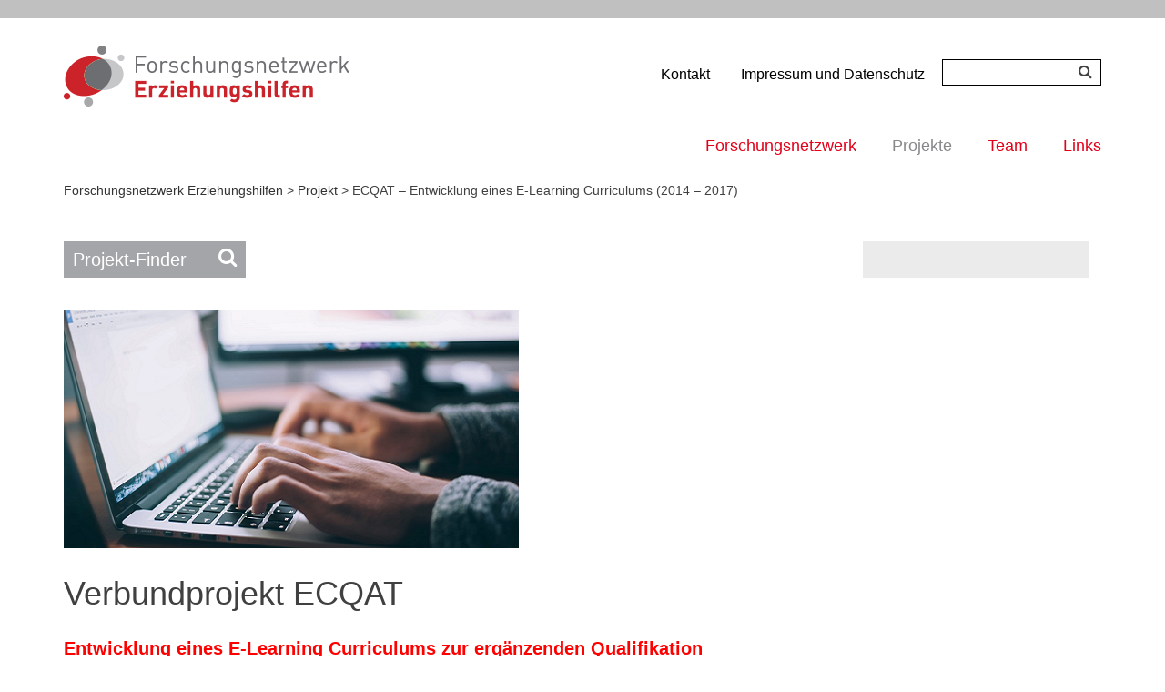

--- FILE ---
content_type: text/html; charset=UTF-8
request_url: https://forschungsnetzwerk-erziehungshilfen.de/projekt/verbundprojekt-ecqat-entwicklung-eines-e-learning-curriculums-zur-ergaenzenden-qualifikation/
body_size: 13097
content:
<!DOCTYPE html>
<html lang="de" id="html">
<head>
<meta charset="UTF-8">
<meta name="viewport" content="width=device-width, initial-scale=1">
<link rel="profile" href="http://gmpg.org/xfn/11">
<link rel="pingback" href="https://forschungsnetzwerk-erziehungshilfen.de/xmlrpc.php">
	<link rel="shortcut icon" href="https://forschungsnetzwerk-erziehungshilfen.de/wp-content/uploads/2016/04/cropped-logo_forschungsnetzwerk.png" />

<meta name='robots' content='index, follow, max-image-preview:large, max-snippet:-1, max-video-preview:-1' />

	<!-- This site is optimized with the Yoast SEO plugin v26.7 - https://yoast.com/wordpress/plugins/seo/ -->
	<title>ECQAT - Entwicklung eines E-Learning Curriculums (2014 - 2017)</title>
	<meta name="description" content="Entwicklung eines E-Learning Curriculums zur ergänzenden Qualifikation im Bereich der Prävention von sexuellem Missbrauch." />
	<link rel="canonical" href="https://forschungsnetzwerk-erziehungshilfen.de/projekt/verbundprojekt-ecqat-entwicklung-eines-e-learning-curriculums-zur-ergaenzenden-qualifikation/" />
	<meta property="og:locale" content="de_DE" />
	<meta property="og:type" content="article" />
	<meta property="og:title" content="ECQAT - Entwicklung eines E-Learning Curriculums (2014 - 2017)" />
	<meta property="og:description" content="Entwicklung eines E-Learning Curriculums zur ergänzenden Qualifikation im Bereich der Prävention von sexuellem Missbrauch." />
	<meta property="og:url" content="https://forschungsnetzwerk-erziehungshilfen.de/projekt/verbundprojekt-ecqat-entwicklung-eines-e-learning-curriculums-zur-ergaenzenden-qualifikation/" />
	<meta property="og:site_name" content="Forschungsnetzwerk Erziehungshilfen" />
	<meta property="article:modified_time" content="2022-04-25T14:49:14+00:00" />
	<meta property="og:image" content="https://forschungsnetzwerk-erziehungshilfen.de/wp-content/uploads/2020/08/ECQUAT_500px.png" />
	<meta property="og:image:width" content="500" />
	<meta property="og:image:height" content="262" />
	<meta property="og:image:type" content="image/png" />
	<meta name="twitter:card" content="summary_large_image" />
	<meta name="twitter:label1" content="Geschätzte Lesezeit" />
	<meta name="twitter:data1" content="3 Minuten" />
	<script type="application/ld+json" class="yoast-schema-graph">{"@context":"https://schema.org","@graph":[{"@type":"WebPage","@id":"https://forschungsnetzwerk-erziehungshilfen.de/projekt/verbundprojekt-ecqat-entwicklung-eines-e-learning-curriculums-zur-ergaenzenden-qualifikation/","url":"https://forschungsnetzwerk-erziehungshilfen.de/projekt/verbundprojekt-ecqat-entwicklung-eines-e-learning-curriculums-zur-ergaenzenden-qualifikation/","name":"ECQAT - Entwicklung eines E-Learning Curriculums (2014 - 2017)","isPartOf":{"@id":"https://forschungsnetzwerk-erziehungshilfen.de/#website"},"primaryImageOfPage":{"@id":"https://forschungsnetzwerk-erziehungshilfen.de/projekt/verbundprojekt-ecqat-entwicklung-eines-e-learning-curriculums-zur-ergaenzenden-qualifikation/#primaryimage"},"image":{"@id":"https://forschungsnetzwerk-erziehungshilfen.de/projekt/verbundprojekt-ecqat-entwicklung-eines-e-learning-curriculums-zur-ergaenzenden-qualifikation/#primaryimage"},"thumbnailUrl":"https://forschungsnetzwerk-erziehungshilfen.de/wp-content/uploads/2020/08/ECQUAT_500px.png","datePublished":"2016-04-08T13:44:17+00:00","dateModified":"2022-04-25T14:49:14+00:00","description":"Entwicklung eines E-Learning Curriculums zur ergänzenden Qualifikation im Bereich der Prävention von sexuellem Missbrauch.","breadcrumb":{"@id":"https://forschungsnetzwerk-erziehungshilfen.de/projekt/verbundprojekt-ecqat-entwicklung-eines-e-learning-curriculums-zur-ergaenzenden-qualifikation/#breadcrumb"},"inLanguage":"de","potentialAction":[{"@type":"ReadAction","target":["https://forschungsnetzwerk-erziehungshilfen.de/projekt/verbundprojekt-ecqat-entwicklung-eines-e-learning-curriculums-zur-ergaenzenden-qualifikation/"]}]},{"@type":"ImageObject","inLanguage":"de","@id":"https://forschungsnetzwerk-erziehungshilfen.de/projekt/verbundprojekt-ecqat-entwicklung-eines-e-learning-curriculums-zur-ergaenzenden-qualifikation/#primaryimage","url":"https://forschungsnetzwerk-erziehungshilfen.de/wp-content/uploads/2020/08/ECQUAT_500px.png","contentUrl":"https://forschungsnetzwerk-erziehungshilfen.de/wp-content/uploads/2020/08/ECQUAT_500px.png","width":500,"height":262},{"@type":"BreadcrumbList","@id":"https://forschungsnetzwerk-erziehungshilfen.de/projekt/verbundprojekt-ecqat-entwicklung-eines-e-learning-curriculums-zur-ergaenzenden-qualifikation/#breadcrumb","itemListElement":[{"@type":"ListItem","position":1,"name":"Startseite","item":"https://forschungsnetzwerk-erziehungshilfen.de/"},{"@type":"ListItem","position":2,"name":"Projekte","item":"https://forschungsnetzwerk-erziehungshilfen.de/projekt/"},{"@type":"ListItem","position":3,"name":"ECQAT &#8211; Entwicklung eines E-Learning Curriculums (2014 &#8211; 2017)"}]},{"@type":"WebSite","@id":"https://forschungsnetzwerk-erziehungshilfen.de/#website","url":"https://forschungsnetzwerk-erziehungshilfen.de/","name":"Forschungsnetzwerk Erziehungshilfen","description":"","potentialAction":[{"@type":"SearchAction","target":{"@type":"EntryPoint","urlTemplate":"https://forschungsnetzwerk-erziehungshilfen.de/?s={search_term_string}"},"query-input":{"@type":"PropertyValueSpecification","valueRequired":true,"valueName":"search_term_string"}}],"inLanguage":"de"}]}</script>
	<!-- / Yoast SEO plugin. -->


<link rel="alternate" type="application/rss+xml" title="Forschungsnetzwerk Erziehungshilfen &raquo; Feed" href="https://forschungsnetzwerk-erziehungshilfen.de/feed/" />
<link rel="alternate" type="application/rss+xml" title="Forschungsnetzwerk Erziehungshilfen &raquo; Kommentar-Feed" href="https://forschungsnetzwerk-erziehungshilfen.de/comments/feed/" />
<link rel="alternate" title="oEmbed (JSON)" type="application/json+oembed" href="https://forschungsnetzwerk-erziehungshilfen.de/wp-json/oembed/1.0/embed?url=https%3A%2F%2Fforschungsnetzwerk-erziehungshilfen.de%2Fprojekt%2Fverbundprojekt-ecqat-entwicklung-eines-e-learning-curriculums-zur-ergaenzenden-qualifikation%2F" />
<link rel="alternate" title="oEmbed (XML)" type="text/xml+oembed" href="https://forschungsnetzwerk-erziehungshilfen.de/wp-json/oembed/1.0/embed?url=https%3A%2F%2Fforschungsnetzwerk-erziehungshilfen.de%2Fprojekt%2Fverbundprojekt-ecqat-entwicklung-eines-e-learning-curriculums-zur-ergaenzenden-qualifikation%2F&#038;format=xml" />
<style id='wp-img-auto-sizes-contain-inline-css' type='text/css'>
img:is([sizes=auto i],[sizes^="auto," i]){contain-intrinsic-size:3000px 1500px}
/*# sourceURL=wp-img-auto-sizes-contain-inline-css */
</style>
<link rel='stylesheet' id='bs_bootstrap-css' href='https://forschungsnetzwerk-erziehungshilfen.de/wp-content/plugins/bootstrap-shortcodes/css/bootstrap.css?ver=6.9' type='text/css' media='all' />
<link rel='stylesheet' id='bs_shortcodes-css' href='https://forschungsnetzwerk-erziehungshilfen.de/wp-content/plugins/bootstrap-shortcodes/css/shortcodes.css?ver=6.9' type='text/css' media='all' />
<link rel='stylesheet' id='forschungsnetzwerk-bootstrap-css' href='https://forschungsnetzwerk-erziehungshilfen.de/wp-content/themes/forschungsnetzwerk/css/bootstrap/bootstrap.min.css?ver=1' type='text/css' media='all' />
<style id='wp-emoji-styles-inline-css' type='text/css'>

	img.wp-smiley, img.emoji {
		display: inline !important;
		border: none !important;
		box-shadow: none !important;
		height: 1em !important;
		width: 1em !important;
		margin: 0 0.07em !important;
		vertical-align: -0.1em !important;
		background: none !important;
		padding: 0 !important;
	}
/*# sourceURL=wp-emoji-styles-inline-css */
</style>
<link rel='stylesheet' id='wp-block-library-css' href='https://forschungsnetzwerk-erziehungshilfen.de/wp-includes/css/dist/block-library/style.min.css?ver=6.9' type='text/css' media='all' />
<style id='global-styles-inline-css' type='text/css'>
:root{--wp--preset--aspect-ratio--square: 1;--wp--preset--aspect-ratio--4-3: 4/3;--wp--preset--aspect-ratio--3-4: 3/4;--wp--preset--aspect-ratio--3-2: 3/2;--wp--preset--aspect-ratio--2-3: 2/3;--wp--preset--aspect-ratio--16-9: 16/9;--wp--preset--aspect-ratio--9-16: 9/16;--wp--preset--color--black: #000000;--wp--preset--color--cyan-bluish-gray: #abb8c3;--wp--preset--color--white: #ffffff;--wp--preset--color--pale-pink: #f78da7;--wp--preset--color--vivid-red: #cf2e2e;--wp--preset--color--luminous-vivid-orange: #ff6900;--wp--preset--color--luminous-vivid-amber: #fcb900;--wp--preset--color--light-green-cyan: #7bdcb5;--wp--preset--color--vivid-green-cyan: #00d084;--wp--preset--color--pale-cyan-blue: #8ed1fc;--wp--preset--color--vivid-cyan-blue: #0693e3;--wp--preset--color--vivid-purple: #9b51e0;--wp--preset--gradient--vivid-cyan-blue-to-vivid-purple: linear-gradient(135deg,rgb(6,147,227) 0%,rgb(155,81,224) 100%);--wp--preset--gradient--light-green-cyan-to-vivid-green-cyan: linear-gradient(135deg,rgb(122,220,180) 0%,rgb(0,208,130) 100%);--wp--preset--gradient--luminous-vivid-amber-to-luminous-vivid-orange: linear-gradient(135deg,rgb(252,185,0) 0%,rgb(255,105,0) 100%);--wp--preset--gradient--luminous-vivid-orange-to-vivid-red: linear-gradient(135deg,rgb(255,105,0) 0%,rgb(207,46,46) 100%);--wp--preset--gradient--very-light-gray-to-cyan-bluish-gray: linear-gradient(135deg,rgb(238,238,238) 0%,rgb(169,184,195) 100%);--wp--preset--gradient--cool-to-warm-spectrum: linear-gradient(135deg,rgb(74,234,220) 0%,rgb(151,120,209) 20%,rgb(207,42,186) 40%,rgb(238,44,130) 60%,rgb(251,105,98) 80%,rgb(254,248,76) 100%);--wp--preset--gradient--blush-light-purple: linear-gradient(135deg,rgb(255,206,236) 0%,rgb(152,150,240) 100%);--wp--preset--gradient--blush-bordeaux: linear-gradient(135deg,rgb(254,205,165) 0%,rgb(254,45,45) 50%,rgb(107,0,62) 100%);--wp--preset--gradient--luminous-dusk: linear-gradient(135deg,rgb(255,203,112) 0%,rgb(199,81,192) 50%,rgb(65,88,208) 100%);--wp--preset--gradient--pale-ocean: linear-gradient(135deg,rgb(255,245,203) 0%,rgb(182,227,212) 50%,rgb(51,167,181) 100%);--wp--preset--gradient--electric-grass: linear-gradient(135deg,rgb(202,248,128) 0%,rgb(113,206,126) 100%);--wp--preset--gradient--midnight: linear-gradient(135deg,rgb(2,3,129) 0%,rgb(40,116,252) 100%);--wp--preset--font-size--small: 13px;--wp--preset--font-size--medium: 20px;--wp--preset--font-size--large: 36px;--wp--preset--font-size--x-large: 42px;--wp--preset--spacing--20: 0.44rem;--wp--preset--spacing--30: 0.67rem;--wp--preset--spacing--40: 1rem;--wp--preset--spacing--50: 1.5rem;--wp--preset--spacing--60: 2.25rem;--wp--preset--spacing--70: 3.38rem;--wp--preset--spacing--80: 5.06rem;--wp--preset--shadow--natural: 6px 6px 9px rgba(0, 0, 0, 0.2);--wp--preset--shadow--deep: 12px 12px 50px rgba(0, 0, 0, 0.4);--wp--preset--shadow--sharp: 6px 6px 0px rgba(0, 0, 0, 0.2);--wp--preset--shadow--outlined: 6px 6px 0px -3px rgb(255, 255, 255), 6px 6px rgb(0, 0, 0);--wp--preset--shadow--crisp: 6px 6px 0px rgb(0, 0, 0);}:where(.is-layout-flex){gap: 0.5em;}:where(.is-layout-grid){gap: 0.5em;}body .is-layout-flex{display: flex;}.is-layout-flex{flex-wrap: wrap;align-items: center;}.is-layout-flex > :is(*, div){margin: 0;}body .is-layout-grid{display: grid;}.is-layout-grid > :is(*, div){margin: 0;}:where(.wp-block-columns.is-layout-flex){gap: 2em;}:where(.wp-block-columns.is-layout-grid){gap: 2em;}:where(.wp-block-post-template.is-layout-flex){gap: 1.25em;}:where(.wp-block-post-template.is-layout-grid){gap: 1.25em;}.has-black-color{color: var(--wp--preset--color--black) !important;}.has-cyan-bluish-gray-color{color: var(--wp--preset--color--cyan-bluish-gray) !important;}.has-white-color{color: var(--wp--preset--color--white) !important;}.has-pale-pink-color{color: var(--wp--preset--color--pale-pink) !important;}.has-vivid-red-color{color: var(--wp--preset--color--vivid-red) !important;}.has-luminous-vivid-orange-color{color: var(--wp--preset--color--luminous-vivid-orange) !important;}.has-luminous-vivid-amber-color{color: var(--wp--preset--color--luminous-vivid-amber) !important;}.has-light-green-cyan-color{color: var(--wp--preset--color--light-green-cyan) !important;}.has-vivid-green-cyan-color{color: var(--wp--preset--color--vivid-green-cyan) !important;}.has-pale-cyan-blue-color{color: var(--wp--preset--color--pale-cyan-blue) !important;}.has-vivid-cyan-blue-color{color: var(--wp--preset--color--vivid-cyan-blue) !important;}.has-vivid-purple-color{color: var(--wp--preset--color--vivid-purple) !important;}.has-black-background-color{background-color: var(--wp--preset--color--black) !important;}.has-cyan-bluish-gray-background-color{background-color: var(--wp--preset--color--cyan-bluish-gray) !important;}.has-white-background-color{background-color: var(--wp--preset--color--white) !important;}.has-pale-pink-background-color{background-color: var(--wp--preset--color--pale-pink) !important;}.has-vivid-red-background-color{background-color: var(--wp--preset--color--vivid-red) !important;}.has-luminous-vivid-orange-background-color{background-color: var(--wp--preset--color--luminous-vivid-orange) !important;}.has-luminous-vivid-amber-background-color{background-color: var(--wp--preset--color--luminous-vivid-amber) !important;}.has-light-green-cyan-background-color{background-color: var(--wp--preset--color--light-green-cyan) !important;}.has-vivid-green-cyan-background-color{background-color: var(--wp--preset--color--vivid-green-cyan) !important;}.has-pale-cyan-blue-background-color{background-color: var(--wp--preset--color--pale-cyan-blue) !important;}.has-vivid-cyan-blue-background-color{background-color: var(--wp--preset--color--vivid-cyan-blue) !important;}.has-vivid-purple-background-color{background-color: var(--wp--preset--color--vivid-purple) !important;}.has-black-border-color{border-color: var(--wp--preset--color--black) !important;}.has-cyan-bluish-gray-border-color{border-color: var(--wp--preset--color--cyan-bluish-gray) !important;}.has-white-border-color{border-color: var(--wp--preset--color--white) !important;}.has-pale-pink-border-color{border-color: var(--wp--preset--color--pale-pink) !important;}.has-vivid-red-border-color{border-color: var(--wp--preset--color--vivid-red) !important;}.has-luminous-vivid-orange-border-color{border-color: var(--wp--preset--color--luminous-vivid-orange) !important;}.has-luminous-vivid-amber-border-color{border-color: var(--wp--preset--color--luminous-vivid-amber) !important;}.has-light-green-cyan-border-color{border-color: var(--wp--preset--color--light-green-cyan) !important;}.has-vivid-green-cyan-border-color{border-color: var(--wp--preset--color--vivid-green-cyan) !important;}.has-pale-cyan-blue-border-color{border-color: var(--wp--preset--color--pale-cyan-blue) !important;}.has-vivid-cyan-blue-border-color{border-color: var(--wp--preset--color--vivid-cyan-blue) !important;}.has-vivid-purple-border-color{border-color: var(--wp--preset--color--vivid-purple) !important;}.has-vivid-cyan-blue-to-vivid-purple-gradient-background{background: var(--wp--preset--gradient--vivid-cyan-blue-to-vivid-purple) !important;}.has-light-green-cyan-to-vivid-green-cyan-gradient-background{background: var(--wp--preset--gradient--light-green-cyan-to-vivid-green-cyan) !important;}.has-luminous-vivid-amber-to-luminous-vivid-orange-gradient-background{background: var(--wp--preset--gradient--luminous-vivid-amber-to-luminous-vivid-orange) !important;}.has-luminous-vivid-orange-to-vivid-red-gradient-background{background: var(--wp--preset--gradient--luminous-vivid-orange-to-vivid-red) !important;}.has-very-light-gray-to-cyan-bluish-gray-gradient-background{background: var(--wp--preset--gradient--very-light-gray-to-cyan-bluish-gray) !important;}.has-cool-to-warm-spectrum-gradient-background{background: var(--wp--preset--gradient--cool-to-warm-spectrum) !important;}.has-blush-light-purple-gradient-background{background: var(--wp--preset--gradient--blush-light-purple) !important;}.has-blush-bordeaux-gradient-background{background: var(--wp--preset--gradient--blush-bordeaux) !important;}.has-luminous-dusk-gradient-background{background: var(--wp--preset--gradient--luminous-dusk) !important;}.has-pale-ocean-gradient-background{background: var(--wp--preset--gradient--pale-ocean) !important;}.has-electric-grass-gradient-background{background: var(--wp--preset--gradient--electric-grass) !important;}.has-midnight-gradient-background{background: var(--wp--preset--gradient--midnight) !important;}.has-small-font-size{font-size: var(--wp--preset--font-size--small) !important;}.has-medium-font-size{font-size: var(--wp--preset--font-size--medium) !important;}.has-large-font-size{font-size: var(--wp--preset--font-size--large) !important;}.has-x-large-font-size{font-size: var(--wp--preset--font-size--x-large) !important;}
/*# sourceURL=global-styles-inline-css */
</style>

<style id='classic-theme-styles-inline-css' type='text/css'>
/*! This file is auto-generated */
.wp-block-button__link{color:#fff;background-color:#32373c;border-radius:9999px;box-shadow:none;text-decoration:none;padding:calc(.667em + 2px) calc(1.333em + 2px);font-size:1.125em}.wp-block-file__button{background:#32373c;color:#fff;text-decoration:none}
/*# sourceURL=/wp-includes/css/classic-themes.min.css */
</style>
<link rel='stylesheet' id='contact-form-7-css' href='https://forschungsnetzwerk-erziehungshilfen.de/wp-content/plugins/contact-form-7/includes/css/styles.css?ver=6.1.4' type='text/css' media='all' />
<link rel='stylesheet' id='h5ap-public-css' href='https://forschungsnetzwerk-erziehungshilfen.de/wp-content/plugins/html5-audio-player/assets/css/style.css?ver=2.5.3' type='text/css' media='all' />
<link rel='stylesheet' id='forschungsnetzwerk-style-css' href='https://forschungsnetzwerk-erziehungshilfen.de/wp-content/themes/forschungsnetzwerk/style.css?ver=6.9' type='text/css' media='all' />
<link rel='stylesheet' id='forschungsnetzwerk-font-awesome-css' href='https://forschungsnetzwerk-erziehungshilfen.de/wp-content/themes/forschungsnetzwerk/fonts/font-awesome.min.css?ver=6.9' type='text/css' media='all' />
<link rel='stylesheet' id='arve-css' href='https://forschungsnetzwerk-erziehungshilfen.de/wp-content/plugins/advanced-responsive-video-embedder/build/main.css?ver=10.8.1' type='text/css' media='all' />
<script type="text/javascript" src="https://forschungsnetzwerk-erziehungshilfen.de/wp-includes/js/jquery/jquery.min.js?ver=3.7.1" id="jquery-core-js"></script>
<script type="text/javascript" src="https://forschungsnetzwerk-erziehungshilfen.de/wp-includes/js/jquery/jquery-migrate.min.js?ver=3.4.1" id="jquery-migrate-js"></script>
<script type="text/javascript" src="https://forschungsnetzwerk-erziehungshilfen.de/wp-content/plugins/bootstrap-shortcodes/js/bootstrap.js?ver=6.9" id="bs_bootstrap-js"></script>
<script type="text/javascript" src="https://forschungsnetzwerk-erziehungshilfen.de/wp-content/plugins/bootstrap-shortcodes/js/init.js?ver=6.9" id="bs_init-js"></script>
<script type="text/javascript" src="https://forschungsnetzwerk-erziehungshilfen.de/wp-content/themes/forschungsnetzwerk/js/main.js?ver=1" id="forschungsnetzwerk-main-js"></script>
<link rel="https://api.w.org/" href="https://forschungsnetzwerk-erziehungshilfen.de/wp-json/" /><link rel="EditURI" type="application/rsd+xml" title="RSD" href="https://forschungsnetzwerk-erziehungshilfen.de/xmlrpc.php?rsd" />

<link rel='shortlink' href='https://forschungsnetzwerk-erziehungshilfen.de/?p=161' />
        <style>
            .mejs-container:has(.plyr) {
                height: auto;
                background: transparent
            }

            .mejs-container:has(.plyr) .mejs-controls {
                display: none
            }

            .h5ap_all {
                --shadow-color: 197deg 32% 65%;
                border-radius: 6px;
                box-shadow: 0px 0px 9.6px hsl(var(--shadow-color)/.36), 0 1.7px 1.9px 0px hsl(var(--shadow-color)/.36), 0 4.3px 1.8px -1.7px hsl(var(--shadow-color)/.36), -0.1px 10.6px 11.9px -2.5px hsl(var(--shadow-color)/.36);
                margin: 16px auto;
            }

            .h5ap_single_button {
                height: 50px;
            }
        </style>
    		<style>
			span.h5ap_single_button {
				display: inline-flex;
				justify-content: center;
				align-items: center;
			}

			.h5ap_single_button span {
				line-height: 0;
			}

			span#h5ap_single_button span svg {
				cursor: pointer;
			}

			#skin_default .plyr__control,
			#skin_default .plyr__time {
				color: #4f5b5f			}

			#skin_default .plyr__control:hover {
				background: #1aafff;
				color: #f5f5f5			}

			#skin_default .plyr__controls {
				background: #f5f5f5			}

			#skin_default .plyr__controls__item input {
				color: #1aafff			}

			.plyr {
				--plyr-color-main: #4f5b5f			}

			/* Custom Css */
					</style>
<!-- This site is embedding videos using the Videojs HTML5 Player plugin v1.1.13 - http://wphowto.net/videojs-html5-player-for-wordpress-757 --><style type="text/css">.heading{width:10sec;}</style><link rel="icon" href="https://forschungsnetzwerk-erziehungshilfen.de/wp-content/uploads/2016/04/cropped-logo_forschungsnetzwerk-32x32.png" sizes="32x32" />
<link rel="icon" href="https://forschungsnetzwerk-erziehungshilfen.de/wp-content/uploads/2016/04/cropped-logo_forschungsnetzwerk-192x192.png" sizes="192x192" />
<link rel="apple-touch-icon" href="https://forschungsnetzwerk-erziehungshilfen.de/wp-content/uploads/2016/04/cropped-logo_forschungsnetzwerk-180x180.png" />
<meta name="msapplication-TileImage" content="https://forschungsnetzwerk-erziehungshilfen.de/wp-content/uploads/2016/04/cropped-logo_forschungsnetzwerk-270x270.png" />
</head>

<body class="wp-singular projekt-template-default single single-projekt postid-161 wp-theme-forschungsnetzwerk metaslider-plugin">
<div id="page" class="site">
	<a class="skip-link screen-reader-text" href="#main">Zum Inhalt springen</a>

	<header id="masthead" class="site-header" role="banner">
		<div class="header-wrap">
			<div class="top-border">
				<div class="container">
					<div class="row">
						
	<div id="sidebar-header" class="top-widgets widget-area" role="complementary">
		<div class="container">
				<div class="header-widgets-area">
									</div>
		</div>	
	</div>						<div class="col-xs-12">
							<div class="btn-menu"></div>
						</div>
					</div>
				</div>
			</div>
			<div id="mobile-menu">
				<div class="container">
					<ul>
						<li id="menu-item-136" class="menu-item menu-item-type-post_type menu-item-object-page menu-item-home menu-item-has-children menu-item-136"><a href="https://forschungsnetzwerk-erziehungshilfen.de/">Forschungsnetzwerk</a>
<ul class="sub-menu">
	<li id="menu-item-173" class="menu-item menu-item-type-post_type menu-item-object-page menu-item-173"><a href="https://forschungsnetzwerk-erziehungshilfen.de/homepage/wir-ueber-uns/">Wir über uns</a></li>
	<li id="menu-item-172" class="menu-item menu-item-type-post_type menu-item-object-page menu-item-172"><a href="https://forschungsnetzwerk-erziehungshilfen.de/homepage/institut-sop/">Institut SOP</a></li>
	<li id="menu-item-171" class="menu-item menu-item-type-post_type menu-item-object-page menu-item-171"><a href="https://forschungsnetzwerk-erziehungshilfen.de/homepage/erziehungshilfen/">Erziehungshilfen</a></li>
	<li id="menu-item-170" class="menu-item menu-item-type-post_type menu-item-object-page menu-item-170"><a href="https://forschungsnetzwerk-erziehungshilfen.de/homepage/ethik-standards/">Ethikstandards</a></li>
</ul>
</li>
<li id="menu-item-50" class="menu-item menu-item-type-post_type menu-item-object-page menu-item-50 current-menu-item"><a href="https://forschungsnetzwerk-erziehungshilfen.de/projekte/">Projekte</a></li>
<li id="menu-item-51" class="menu-item menu-item-type-post_type menu-item-object-page menu-item-51"><a href="https://forschungsnetzwerk-erziehungshilfen.de/team/">Team</a></li>
<li id="menu-item-48" class="menu-item menu-item-type-post_type menu-item-object-page menu-item-48"><a href="https://forschungsnetzwerk-erziehungshilfen.de/links/">Links</a></li>
																	<li id="searchform-mobile"> 
										<form method="get" id="searchform-mobile" action="https://forschungsnetzwerk-erziehungshilfen.de/">
											<p class="screen-reader-text">Suchbegriff eingeben</p>
											<input type="text" name="s" id="s" placeholder="Suche.." />
										</form> 
									</li>
																				</ul>
				</div>
			</div> <!-- #mobile-menu -->
            <div class="container">
                <div class="row header-area-top">
					<div class="col-md-6 col-xs-12 logo-container">
			        						<a href="https://forschungsnetzwerk-erziehungshilfen.de/" title="Forschungsnetzwerk Erziehungshilfen"><img class="site-logo" src="https://forschungsnetzwerk-erziehungshilfen.de/wp-content/uploads/2016/04/logo_forschungsnetzwerk.png" alt="Forschungsnetzwerk Erziehungshilfen" /></a>
			        					</div>
					<div class="col-md-6 header-widgets text-right">
						<div id="top-nav" class="top-nav">
								<div class="menu-top-menue-container"><ul id="menu-top-menue" class="menu"><li id="menu-item-54" class="menu-item menu-item-type-post_type menu-item-object-page menu-item-54"><a href="https://forschungsnetzwerk-erziehungshilfen.de/kontakt/">Kontakt</a></li>
<li id="menu-item-53" class="menu-item menu-item-type-post_type menu-item-object-page menu-item-53"><a href="https://forschungsnetzwerk-erziehungshilfen.de/impressum-und-datenschutz/">Impressum und Datenschutz</a></li>
</ul></div>						</div><!-- #site-navigation -->
						<div class="search-form">
							<form method="get" id="searchform" action="https://forschungsnetzwerk-erziehungshilfen.de/">
								<p class="screen-reader-text">Suchbegriff eingeben</p>
								<input type="text" value="" name="s" id="s" />
								<i class="fa fa-search"></i>
							</form>	
						</div>
					</div>
				</div>
				<div class="row header-area-bottom">
					<div class="col-md-12 text-right">
						<nav id="main-nav" class="main-nav" role="navigation">
								<div class="menu-hauptmenue-container"><ul id="menu-hauptmenue" class="menu"><li class="menu-item menu-item-type-post_type menu-item-object-page menu-item-home menu-item-has-children menu-item-136"><a href="https://forschungsnetzwerk-erziehungshilfen.de/">Forschungsnetzwerk</a>
<ul class="sub-menu">
	<li class="menu-item menu-item-type-post_type menu-item-object-page menu-item-173"><a href="https://forschungsnetzwerk-erziehungshilfen.de/homepage/wir-ueber-uns/">Wir über uns</a></li>
	<li class="menu-item menu-item-type-post_type menu-item-object-page menu-item-172"><a href="https://forschungsnetzwerk-erziehungshilfen.de/homepage/institut-sop/">Institut SOP</a></li>
	<li class="menu-item menu-item-type-post_type menu-item-object-page menu-item-171"><a href="https://forschungsnetzwerk-erziehungshilfen.de/homepage/erziehungshilfen/">Erziehungshilfen</a></li>
	<li class="menu-item menu-item-type-post_type menu-item-object-page menu-item-170"><a href="https://forschungsnetzwerk-erziehungshilfen.de/homepage/ethik-standards/">Ethikstandards</a></li>
</ul>
</li>
<li class="menu-item menu-item-type-post_type menu-item-object-page menu-item-50 current-menu-item"><a href="https://forschungsnetzwerk-erziehungshilfen.de/projekte/">Projekte</a></li>
<li class="menu-item menu-item-type-post_type menu-item-object-page menu-item-51"><a href="https://forschungsnetzwerk-erziehungshilfen.de/team/">Team</a></li>
<li class="menu-item menu-item-type-post_type menu-item-object-page menu-item-48"><a href="https://forschungsnetzwerk-erziehungshilfen.de/links/">Links</a></li>
</ul></div>						</nav><!-- #site-navigation -->
					</div>
				</div>
			</div>
		</div>
	</header><!-- #masthead -->

	<div class="container">
		<div class="row">
			<nav class="breadcrumb"><a href="https://forschungsnetzwerk-erziehungshilfen.de">Forschungsnetzwerk Erziehungshilfen</a> &gt; <a href="https://forschungsnetzwerk-erziehungshilfen.de/projekt/">Projekt</a> &gt; <span class="current-page">ECQAT &#8211; Entwicklung eines E-Learning Curriculums (2014 &#8211; 2017)</span></nav>		</div>
	</div>

	
	<div id="content" class="site-content">
		<div class="container content-wrapper">
			<div class="row">	
	<div id="primary" class="content-area col-md-9">
		<main id="main" class="site-main" role="main">

			<div class="projektfinder-wrapper">
				<span>Projekt-Finder<i class="fa fa-search"></i></span>
				<div class="projektfinder">
					<ul>
													
						<li><a href="https://forschungsnetzwerk-erziehungshilfen.de/projekt/jh-neu-gestalten-2024-2028/" title="GLUGA (2024-2028)">GLUGA (2024-2028)</a></li>
													
						<li><a href="https://forschungsnetzwerk-erziehungshilfen.de/projekt/medikamente-in-der-kinder-und-jugendhilfe-mediju/" title="Medikamente in der Kinder- und Jugendhilfe (MEDIJU)">Medikamente in der Kinder- und Jugendhilfe (MEDIJU)</a></li>
													
						<li><a href="https://forschungsnetzwerk-erziehungshilfen.de/projekt/schutztransfer/" title="SchutzTransfer (2023-2026)">SchutzTransfer (2023-2026)</a></li>
													
						<li><a href="https://forschungsnetzwerk-erziehungshilfen.de/projekt/inklusion-jetzt-2020-2024/" title="inklusion jetzt! (2020-2024)">inklusion jetzt! (2020-2024)</a></li>
													
						<li><a href="https://forschungsnetzwerk-erziehungshilfen.de/projekt/beratungsforum-jugend-staerken-bruecken-in-die-eigenstaendigkeit-2023-2027/" title="Beratungsforum JUGEND STÄRKEN: Brücken in die Eigenständigkeit (2023-2027)">Beratungsforum JUGEND STÄRKEN: Brücken in die Eigenständigkeit (2023-2027)</a></li>
													
						<li><a href="https://forschungsnetzwerk-erziehungshilfen.de/projekt/care-leaver-statistics-2021-2030/" title="Care Leaver Statistics (2021-2030)">Care Leaver Statistics (2021-2030)</a></li>
													
						<li><a href="https://forschungsnetzwerk-erziehungshilfen.de/projekt/jadigital-2021-2024/" title="JAdigital (2021-2024)">JAdigital (2021-2024)</a></li>
													
						<li><a href="https://forschungsnetzwerk-erziehungshilfen.de/projekt/pons-2021-2022/" title="PONS (2021-2022)">PONS (2021-2022)</a></li>
													
						<li><a href="https://forschungsnetzwerk-erziehungshilfen.de/projekt/fokusja-2021-2024/" title="FokusJA (2021-2024)">FokusJA (2021-2024)</a></li>
													
						<li><a href="https://forschungsnetzwerk-erziehungshilfen.de/projekt/study-care-2021-2023/" title="Study Care (2021 &#8211; 2023)">Study Care (2021 &#8211; 2023)</a></li>
													
						<li><a href="https://forschungsnetzwerk-erziehungshilfen.de/projekt/familie-auf-zeit/" title="Familie auf Zeit (2021-2024)">Familie auf Zeit (2021-2024)</a></li>
													
						<li><a href="https://forschungsnetzwerk-erziehungshilfen.de/projekt/junge-menschen-in-niedersachsen-juni/" title="JuNi (2021-2023)">JuNi (2021-2023)</a></li>
													
						<li><a href="https://forschungsnetzwerk-erziehungshilfen.de/projekt/essenspraktiken-jugendlicher-in-stationaeren-erziehungshilfen-2018-2021/" title="Essenspraktiken Jugendlicher in stationären Erziehungshilfen (2018-2021)">Essenspraktiken Jugendlicher in stationären Erziehungshilfen (2018-2021)</a></li>
													
						<li><a href="https://forschungsnetzwerk-erziehungshilfen.de/projekt/heimathafen-careleaverinnen-einen-ankerpunkt-bieten/" title="Heimathafen (2020 &#8211; 2023)">Heimathafen (2020 &#8211; 2023)</a></li>
													
						<li><a href="https://forschungsnetzwerk-erziehungshilfen.de/projekt/fachstelle-leaving-care-in-der-kommune/" title="Fachstelle: Leaving Care in der Kommune (2020-2022)">Fachstelle: Leaving Care in der Kommune (2020-2022)</a></li>
													
						<li><a href="https://forschungsnetzwerk-erziehungshilfen.de/projekt/forum-transfer/" title="Forum Transfer (2020)">Forum Transfer (2020)</a></li>
													
						<li><a href="https://forschungsnetzwerk-erziehungshilfen.de/projekt/digipaed-digitalisierung-in-heimen-und-internaten/" title="DigiPäd (2019 &#8211; 2022)">DigiPäd (2019 &#8211; 2022)</a></li>
													
						<li><a href="https://forschungsnetzwerk-erziehungshilfen.de/projekt/carehope-care-leaver-an-hochschulen/" title="CareHoPe (2018 &#8211; 2021)">CareHoPe (2018 &#8211; 2021)</a></li>
													
						<li><a href="https://forschungsnetzwerk-erziehungshilfen.de/projekt/care-leaving-statistics/" title="Care Leaving Statistics (2017 &#8211; 2019)">Care Leaving Statistics (2017 &#8211; 2019)</a></li>
													
						<li><a href="https://forschungsnetzwerk-erziehungshilfen.de/projekt/fostercare/" title="FOSTERCare (2018 &#8211; 2020)">FOSTERCare (2018 &#8211; 2020)</a></li>
													
						<li><a href="https://forschungsnetzwerk-erziehungshilfen.de/projekt/trans-fair/" title="Trans-Fair (2017 &#8211; 2019)">Trans-Fair (2017 &#8211; 2019)</a></li>
													
						<li><a href="https://forschungsnetzwerk-erziehungshilfen.de/projekt/shelter-2016-2019/" title="SHELTER (2016 – 2019)">SHELTER (2016 – 2019)</a></li>
													
						<li><a href="https://forschungsnetzwerk-erziehungshilfen.de/projekt/gut-begleitet-ins-erwachsenenleben/" title="Gut begleitet ins Erwachsenenleben (2016 &#8211; 2019)">Gut begleitet ins Erwachsenenleben (2016 &#8211; 2019)</a></li>
													
						<li><a href="https://forschungsnetzwerk-erziehungshilfen.de/projekt/kategorisierungsarbeit-in-hilfen-fuer-kinder-und-jugendliche/" title="Kategorisierungsarbeit in Hilfen für Kinder und Jugendliche (2016 &#8211; 2019)">Kategorisierungsarbeit in Hilfen für Kinder und Jugendliche (2016 &#8211; 2019)</a></li>
													
						<li><a href="https://forschungsnetzwerk-erziehungshilfen.de/projekt/careleaver-kompetenznetz/" title="Careleaver Kompetenznetz (2015 &#8211; 2018)">Careleaver Kompetenznetz (2015 &#8211; 2018)</a></li>
													
						<li><a href="https://forschungsnetzwerk-erziehungshilfen.de/projekt/careho-care-leaver-an-hochschulen-in-niedersachsen/" title="CareHo (2014 &#8211; 2016)">CareHo (2014 &#8211; 2016)</a></li>
													
						<li><a href="https://forschungsnetzwerk-erziehungshilfen.de/projekt/abeona-care-leaver-im-uebergang-in-ausbildung-und-arbeit/" title="Abeona (2014 &#8211; 2016)">Abeona (2014 &#8211; 2016)</a></li>
													
						<li><a href="https://forschungsnetzwerk-erziehungshilfen.de/projekt/rechte-im-uebergang-begleitung-und-beteiligung-von-care-leavern/" title="Rechte im Übergang (2014 &#8211; 2016)">Rechte im Übergang (2014 &#8211; 2016)</a></li>
													
						<li><a href="https://forschungsnetzwerk-erziehungshilfen.de/projekt/higher-education-without-family-support/" title="Higher Education without Family Support (2012 &#8211; 2014)">Higher Education without Family Support (2012 &#8211; 2014)</a></li>
													
						<li><a href="https://forschungsnetzwerk-erziehungshilfen.de/projekt/nach-der-stationaeren-erziehungshilfe-care-leaver-in-deutschland/" title="Nach der stationären Erziehungshilfe (2012 &#8211; 2014)">Nach der stationären Erziehungshilfe (2012 &#8211; 2014)</a></li>
													
						<li><a href="https://forschungsnetzwerk-erziehungshilfen.de/projekt/verbundprojekt-ecqat-entwicklung-eines-e-learning-curriculums-zur-ergaenzenden-qualifikation/" title="ECQAT &#8211; Entwicklung eines E-Learning Curriculums (2014 &#8211; 2017)">ECQAT &#8211; Entwicklung eines E-Learning Curriculums (2014 &#8211; 2017)</a></li>
													
						<li><a href="https://forschungsnetzwerk-erziehungshilfen.de/projekt/learning-as-intervention/" title="Learning as Intervention (2015 &#8211; 2018)">Learning as Intervention (2015 &#8211; 2018)</a></li>
													
						<li><a href="https://forschungsnetzwerk-erziehungshilfen.de/projekt/hilfeplanung-in-den-hilfen-zu-erziehung/" title="Hilfeplanung in den Hilfen zur Erziehung (2015 &#8211; 2017)">Hilfeplanung in den Hilfen zur Erziehung (2015 &#8211; 2017)</a></li>
													
						<li><a href="https://forschungsnetzwerk-erziehungshilfen.de/projekt/ich-bin-sicher/" title="„Ich bin sicher!“ (2013 &#8211; 2016)">„Ich bin sicher!“ (2013 &#8211; 2016)</a></li>
													
						<li><a href="https://forschungsnetzwerk-erziehungshilfen.de/projekt/pflegekinder-und-pflegefamilien-mit-migrationshintergrund/" title="Pflegekinder und Pflegefamilien mit Migrationshintergrund (2013 &#8211; 2015)">Pflegekinder und Pflegefamilien mit Migrationshintergrund (2013 &#8211; 2015)</a></li>
											</ul>
				</div>
			</div> <!-- /.projektfinder-wrapper -->

			<div class="projekt-wrapper">
				<div class="projekt-item-single">
											<div class="avatar">
							<img width="500" height="262" src="https://forschungsnetzwerk-erziehungshilfen.de/wp-content/uploads/2020/08/ECQUAT_500px.png" class="attachment-forschungsnetzwerk-projekte-thumb size-forschungsnetzwerk-projekte-thumb wp-post-image" alt="" decoding="async" fetchpriority="high" srcset="https://forschungsnetzwerk-erziehungshilfen.de/wp-content/uploads/2020/08/ECQUAT_500px.png 500w, https://forschungsnetzwerk-erziehungshilfen.de/wp-content/uploads/2020/08/ECQUAT_500px-300x157.png 300w, https://forschungsnetzwerk-erziehungshilfen.de/wp-content/uploads/2020/08/ECQUAT_500px-230x121.png 230w" sizes="(max-width: 500px) 100vw, 500px" />						</div>
									</div><!-- /.team-item -->

				<div class="projekt-content">
											<h1>Verbundprojekt ECQAT</h1>
<h4><span style="color: #ff0000;"><strong>Entwicklung eines E-Learning Curriculums zur ergänzenden Qualifikation</strong></span></h4>
<p><strong>Projektlaufzeit:</strong> 2014 &#8211; 2017</p>
<h4><strong>Projektbeschreibung</strong></h4>
<p>Nach dem Bekanntwerden massiver Fälle von sexuellem Missbrauch in Institutionen im Jahr 2010 war es eine wichtige Erkenntnis, dass es einen erheblichen Fort- und Weiterbildungsbedarfs im Bereich Prävention von sexuellem Missbrauch gibt. Dies wurde auch von den Betroffenen am Runden Tisch betont.</p>
<p>Nach dem erfolgreichen Abschluss des vom BMBF-geförderten Forschungsprojektes zur Entwicklung eines E-Learning-Kurses „Prävention von sexuellem Kindesmissbrauch“ für pädagogische und medizinisch-therapeutische Berufe im Jahr 2014 wurde der Bedarf und der Wunsch zu einer weiteren inhaltlichen Vertiefung sowohl vom Runden Tisch, aber auch von Vertreter:innen der Bundesärztekammer und der Kultusministerkonferenz sowie von den Teilnehmenden des Online-Kurs geäußert.</p>
<p>Aus diesem Grund arbeiten das Universitätsklinikum Ulm, die Universität Bielefeld, die Universität Hildesheim sowie die Hochschule Landshut an der Entwicklung des vertiefenden E-Learning Kurses „ECQAT &#8211; Entwicklung eines E-Learning Curriculums zur ergänzenden Qualifikation“, ebenfalls vom BMBF gefördert. Dieser Kurs besteht aus den Elementen „Traumatherapie“, „Traumapädagogik“, „Gefährdungsanalyse und Schutzkonzepte in Institutionen“ sowie einen Querschnittskurs für Leitungskräfte von Institutionen.</p>
<p>Die Hochschule Landshut und die Universität Hildesheim sind dabei verantwortlich für den Kurs „Gefährdungsanalyse und Schutzkonzepte in Institutionen“, der sich mit Institutionen als Ort potentieller Gefahren, aber auch als Ort des Schutzes befasst. Dieser Kurs richtet sich vornehmlich an Personengruppen, die direkt für Bildung, Erziehung, Behandlung und/ oder Pflege von Kindern, Jugendlichen und jungen Volljährigen verantwortlich sind. Der Kurs besteht aus verschiedenen Modulen zu den Themen</p>
<ul>
<li>„Schutzkonzepte &#8211; was ist das?“</li>
<li>„Organisationale Prozesse und Akteure“</li>
<li>„Gefährdungsanalysen als zentrales Element von Schutzkonzepten“</li>
<li>„Prävention, Intervention und Aufarbeitung“</li>
</ul>
<p>Diese Module sind wiederum in Lerneinheiten unterteilt, in denen die Teilnehmenden des Online-Kurses Grundlagen- und Rechtstexte finden, sich durch Videoclips mit Good-Practice-Beispielen auseinandersetzen und in Übungen zu Reflexionen und Perspektivübernahmen angeregt werden.</p>
<p><strong>Der Kurs „Schutzkonzepte und Gefährdungsanalysen“ befindet sich derzeit in der steten Weiterentwicklung. Sollten Sie Interesse haben als Testperson am Projekt ECQAT teilzunehmen, können Sie sich <a href="https://leitung.elearning-kinderschutz.de/local/interesteds/interesteds.php">hier</a> in eine Interessentenliste eintragen.</strong></p>
<h4><strong>Team</strong></h4>
<p>Das Team bestehend aus Herrn <a href="https://forschungsnetzwerk-erziehungshilfen.de/teammitglied/prof-dr-wolfgang-schroeer/">Prof. Dr. Wolfgang Schröer </a>(Universität Hildesheim), Frau Prof. Dr. Mechthild Wolff (Hochschule Landshut), Veronika Winter (Hochschule Landshut), Claudia Harder, Carolin Oppermann und <a href="https://forschungsnetzwerk-erziehungshilfen.de/teammitglied/tanja-rusack/" target="_blank" rel="noopener noreferrer">Dr. Tanja Rusack</a> (Universität Hildesheim), freut sich, Sie auf unserer <a href="https://schutzkonzepte.elearning-kinderschutz.de/">weiterführenden Homepage</a> begrüßen zu dürfen!</p>
<h4><strong>Gefördert durch</strong></h4>
<p><a href="https://www.bmbf.de/bmbf/de/home/home_node.html" target="_blank" rel="noopener"><img decoding="async" class="size-medium wp-image-1865 alignnone" src="https://forschungsnetzwerk-erziehungshilfen.de/wp-content/uploads/2019/04/bmbf_Logo-weiss-300x149.png" alt="" width="300" height="149" srcset="https://forschungsnetzwerk-erziehungshilfen.de/wp-content/uploads/2019/04/bmbf_Logo-weiss-300x149.png 300w, https://forschungsnetzwerk-erziehungshilfen.de/wp-content/uploads/2019/04/bmbf_Logo-weiss-1024x510.png 1024w, https://forschungsnetzwerk-erziehungshilfen.de/wp-content/uploads/2019/04/bmbf_Logo-weiss-768x382.png 768w, https://forschungsnetzwerk-erziehungshilfen.de/wp-content/uploads/2019/04/bmbf_Logo-weiss-1536x764.png 1536w, https://forschungsnetzwerk-erziehungshilfen.de/wp-content/uploads/2019/04/bmbf_Logo-weiss-830x413.png 830w, https://forschungsnetzwerk-erziehungshilfen.de/wp-content/uploads/2019/04/bmbf_Logo-weiss-550x274.png 550w, https://forschungsnetzwerk-erziehungshilfen.de/wp-content/uploads/2019/04/bmbf_Logo-weiss-230x114.png 230w, https://forschungsnetzwerk-erziehungshilfen.de/wp-content/uploads/2019/04/bmbf_Logo-weiss.png 1736w" sizes="(max-width: 300px) 100vw, 300px" /></a></p>
									</div>
			</div><!-- /.team-wrapper -->
		</main><!-- #main -->
	</div><!-- #primary -->


<aside id="secondary" class="widget-area col-md-3" role="complementary">
	<section id="forschungsnetzwerk_termine-2" class="widget forschungsnetzwerk_termine_widget"></aside><!-- #secondary -->
			</div>
		</div>
	</div><!-- #content -->

			
	<div id="sidebar-footer" class="footer-widgets widget-area" role="complementary">
		<div class="container">
							<div class="sidebar-column col-sm-4">
					<aside id="text-2" class="widget widget_text">			<div class="textwidget"><p>Stiftung Universität Hildesheim<br />
Institut für Sozial- und Organisationspädagogik<br />
Universitätsplatz 1<br />
31141 Hildesheim<br />
Fon: +49 5121 883-11728</p>
</div>
		</aside>				</div>
				
							<div class="sidebar-column col-sm-4">
					<aside id="nav_menu-2" class="widget widget_nav_menu"><div class="menu-footer-menue-1-container"><ul id="menu-footer-menue-1" class="menu"><li id="menu-item-397" class="menu-item menu-item-type-post_type menu-item-object-page menu-item-home menu-item-397"><a href="https://forschungsnetzwerk-erziehungshilfen.de/">Forschungsnetzwerk</a></li>
<li id="menu-item-58" class="menu-item menu-item-type-post_type menu-item-object-page menu-item-58"><a href="https://forschungsnetzwerk-erziehungshilfen.de/team/">Team</a></li>
<li id="menu-item-57" class="menu-item menu-item-type-post_type menu-item-object-page menu-item-57"><a href="https://forschungsnetzwerk-erziehungshilfen.de/projekte/">Projekte</a></li>
<li id="menu-item-973" class="menu-item menu-item-type-post_type menu-item-object-page menu-item-973"><a href="https://forschungsnetzwerk-erziehungshilfen.de/links/">Links</a></li>
</ul></div></aside>				</div>
				
							<div class="sidebar-column col-sm-4">
					<aside id="nav_menu-3" class="widget widget_nav_menu"><div class="menu-footer-menue-2-container"><ul id="menu-footer-menue-2" class="menu"><li id="menu-item-46" class="menu-item menu-item-type-post_type menu-item-object-page menu-item-46"><a href="https://forschungsnetzwerk-erziehungshilfen.de/impressum-und-datenschutz/">Impressum und Datenschutz</a></li>
<li id="menu-item-47" class="menu-item menu-item-type-post_type menu-item-object-page menu-item-47"><a href="https://forschungsnetzwerk-erziehungshilfen.de/kontakt/">Kontakt</a></li>
</ul></div></aside>				</div>
				
		</div>	
	</div>		
</div><!-- #page -->

<script type="speculationrules">
{"prefetch":[{"source":"document","where":{"and":[{"href_matches":"/*"},{"not":{"href_matches":["/wp-*.php","/wp-admin/*","/wp-content/uploads/*","/wp-content/*","/wp-content/plugins/*","/wp-content/themes/forschungsnetzwerk/*","/*\\?(.+)"]}},{"not":{"selector_matches":"a[rel~=\"nofollow\"]"}},{"not":{"selector_matches":".no-prefetch, .no-prefetch a"}}]},"eagerness":"conservative"}]}
</script>
        <script>
            function isOldIOSDevice() {
                const userAgent = navigator.userAgent || navigator.vendor || window.opera;

                // Check if it's an iOS device
                const isIOS = /iPad|iPhone|iPod/.test(userAgent) && !window.MSStream;

                if (!isIOS) return false;

                // Extract iOS version from userAgent
                const match = userAgent.match(/OS (\d+)_/);
                if (match && match.length > 1) {
                    const majorVersion = parseInt(match[1], 10);

                    // Example: Consider iOS 12 and below as old
                    return majorVersion <= 12;
                }

                // If version not found, assume not old
                return false;
            }
            if (isOldIOSDevice()) {
                document.addEventListener('DOMContentLoaded', function() {
                    setTimeout(() => {
                        document.querySelectorAll('audio:not(.plyr audio)').forEach(function(audio, index) {
                            audio.setAttribute('controls', '')
                        });
                    }, 3000);
                });
            }
            // ios old devices
        </script>
		<svg width="0" height="0" class="h5ap_svg_hidden" style="display: none;">
			<symbol xmlns="http://www.w3.org/2000/svg" viewBox="0 0 511.997 511.997" id="exchange">
				<path d="M467.938 87.164L387.063 5.652c-7.438-7.495-19.531-7.54-27.02-.108s-7.54 19.525-.108 27.014l67.471 68.006-67.42 67.42c-7.464 7.457-7.464 19.557 0 27.014 3.732 3.732 8.616 5.598 13.507 5.598s9.781-1.866 13.513-5.591l80.876-80.876c7.443-7.44 7.463-19.495.056-26.965z"></path>
				<path d="M455.005 81.509H56.995c-10.552 0-19.104 8.552-19.104 19.104v147.741c0 10.552 8.552 19.104 19.104 19.104s19.104-8.552 19.104-19.104V119.718h378.905c10.552 0 19.104-8.552 19.104-19.104.001-10.552-8.551-19.105-19.103-19.105zM83.964 411.431l67.42-67.413c7.457-7.457 7.464-19.55 0-27.014-7.463-7.464-19.563-7.464-27.02 0l-80.876 80.869c-7.444 7.438-7.47 19.493-.057 26.963l80.876 81.512a19.064 19.064 0 0013.564 5.649c4.865 0 9.731-1.847 13.456-5.54 7.489-7.432 7.54-19.525.108-27.02l-67.471-68.006z"></path>
				<path d="M454.368 238.166c-10.552 0-19.104 8.552-19.104 19.104v135.005H56.995c-10.552 0-19.104 8.552-19.104 19.104s8.552 19.104 19.104 19.104h397.38c10.552 0 19.104-8.552 19.098-19.104V257.271c-.001-10.552-8.553-19.105-19.105-19.105z"></path>
			</symbol>
		</svg>
		<svg width="0" height="0" class="h5ap_svg_hidden" style="display: none;">
			<symbol xmlns="http://www.w3.org/2000/svg" viewBox="0 0 477.88 477.88" id="shuffle">
				<path d="M472.897 124.269a.892.892 0 01-.03-.031l-.017.017-68.267-68.267c-6.78-6.548-17.584-6.36-24.132.42-6.388 6.614-6.388 17.099 0 23.713l39.151 39.151h-95.334c-65.948.075-119.391 53.518-119.467 119.467-.056 47.105-38.228 85.277-85.333 85.333h-102.4C7.641 324.072 0 331.713 0 341.139s7.641 17.067 17.067 17.067h102.4c65.948-.075 119.391-53.518 119.467-119.467.056-47.105 38.228-85.277 85.333-85.333h95.334l-39.134 39.134c-6.78 6.548-6.968 17.353-.419 24.132 6.548 6.78 17.353 6.968 24.132.419.142-.137.282-.277.419-.419l68.267-68.267c6.674-6.657 6.687-17.463.031-24.136z"></path>
				<path d="M472.897 329.069l-.03-.03-.017.017-68.267-68.267c-6.78-6.548-17.584-6.36-24.132.42-6.388 6.614-6.388 17.099 0 23.712l39.151 39.151h-95.334a85.209 85.209 0 01-56.9-21.726c-7.081-6.222-17.864-5.525-24.086 1.555-6.14 6.988-5.553 17.605 1.319 23.874a119.28 119.28 0 0079.667 30.43h95.334l-39.134 39.134c-6.78 6.548-6.968 17.352-.42 24.132 6.548 6.78 17.352 6.968 24.132.42.142-.138.282-.277.42-.42l68.267-68.267c6.673-6.656 6.686-17.462.03-24.135zM199.134 149.702a119.28 119.28 0 00-79.667-30.43h-102.4C7.641 119.272 0 126.913 0 136.339s7.641 17.067 17.067 17.067h102.4a85.209 85.209 0 0156.9 21.726c7.081 6.222 17.864 5.525 24.086-1.555 6.14-6.989 5.553-17.606-1.319-23.875z"></path>
			</symbol>
		</svg>
		<script>
			const single_player = document.querySelectorAll(".h5ap_single_button");
			single_player.forEach(item => {
				const audio = item.querySelector("audio");
				audio.volume = 0.6;
				item.querySelector('.play').addEventListener("click", function() {
					single_player.forEach(player => {
						player.querySelector("audio")?.pause();
					})
					setTimeout(() => {
						audio.currentTime = 0;
						audio.play();
					}, 0);

				});

				item.querySelector('.pause').style.display = 'none';
				item.querySelector('.pause').addEventListener("click", function() {
					audio.pause();
				});

				audio.addEventListener("ended", () => {
					item.querySelector(".play").style.display = 'inline-block';
					item.querySelector(".pause").style.display = 'none';
				});

				audio.addEventListener("pause", () => {
					item.querySelector(".play").style.display = 'inline-block';
					item.querySelector(".pause").style.display = 'none';
				});
				audio.addEventListener("play", () => {
					item.querySelector(".play").style.display = 'none';
					item.querySelector(".pause").style.display = 'inline-block';
				});

			})
		</script>
	<script type="text/javascript" src="https://forschungsnetzwerk-erziehungshilfen.de/wp-includes/js/dist/hooks.min.js?ver=dd5603f07f9220ed27f1" id="wp-hooks-js"></script>
<script type="text/javascript" src="https://forschungsnetzwerk-erziehungshilfen.de/wp-includes/js/dist/i18n.min.js?ver=c26c3dc7bed366793375" id="wp-i18n-js"></script>
<script type="text/javascript" id="wp-i18n-js-after">
/* <![CDATA[ */
wp.i18n.setLocaleData( { 'text direction\u0004ltr': [ 'ltr' ] } );
//# sourceURL=wp-i18n-js-after
/* ]]> */
</script>
<script type="text/javascript" src="https://forschungsnetzwerk-erziehungshilfen.de/wp-content/plugins/contact-form-7/includes/swv/js/index.js?ver=6.1.4" id="swv-js"></script>
<script type="text/javascript" id="contact-form-7-js-translations">
/* <![CDATA[ */
( function( domain, translations ) {
	var localeData = translations.locale_data[ domain ] || translations.locale_data.messages;
	localeData[""].domain = domain;
	wp.i18n.setLocaleData( localeData, domain );
} )( "contact-form-7", {"translation-revision-date":"2025-10-26 03:28:49+0000","generator":"GlotPress\/4.0.3","domain":"messages","locale_data":{"messages":{"":{"domain":"messages","plural-forms":"nplurals=2; plural=n != 1;","lang":"de"},"This contact form is placed in the wrong place.":["Dieses Kontaktformular wurde an der falschen Stelle platziert."],"Error:":["Fehler:"]}},"comment":{"reference":"includes\/js\/index.js"}} );
//# sourceURL=contact-form-7-js-translations
/* ]]> */
</script>
<script type="text/javascript" id="contact-form-7-js-before">
/* <![CDATA[ */
var wpcf7 = {
    "api": {
        "root": "https:\/\/forschungsnetzwerk-erziehungshilfen.de\/wp-json\/",
        "namespace": "contact-form-7\/v1"
    }
};
//# sourceURL=contact-form-7-js-before
/* ]]> */
</script>
<script type="text/javascript" src="https://forschungsnetzwerk-erziehungshilfen.de/wp-content/plugins/contact-form-7/includes/js/index.js?ver=6.1.4" id="contact-form-7-js"></script>
<script type="text/javascript" src="https://forschungsnetzwerk-erziehungshilfen.de/wp-content/themes/forschungsnetzwerk/js/skip-link-focus-fix.js?ver=20151215" id="forschungsnetzwerk-skip-link-focus-fix-js"></script>
<script id="wp-emoji-settings" type="application/json">
{"baseUrl":"https://s.w.org/images/core/emoji/17.0.2/72x72/","ext":".png","svgUrl":"https://s.w.org/images/core/emoji/17.0.2/svg/","svgExt":".svg","source":{"concatemoji":"https://forschungsnetzwerk-erziehungshilfen.de/wp-includes/js/wp-emoji-release.min.js?ver=6.9"}}
</script>
<script type="module">
/* <![CDATA[ */
/*! This file is auto-generated */
const a=JSON.parse(document.getElementById("wp-emoji-settings").textContent),o=(window._wpemojiSettings=a,"wpEmojiSettingsSupports"),s=["flag","emoji"];function i(e){try{var t={supportTests:e,timestamp:(new Date).valueOf()};sessionStorage.setItem(o,JSON.stringify(t))}catch(e){}}function c(e,t,n){e.clearRect(0,0,e.canvas.width,e.canvas.height),e.fillText(t,0,0);t=new Uint32Array(e.getImageData(0,0,e.canvas.width,e.canvas.height).data);e.clearRect(0,0,e.canvas.width,e.canvas.height),e.fillText(n,0,0);const a=new Uint32Array(e.getImageData(0,0,e.canvas.width,e.canvas.height).data);return t.every((e,t)=>e===a[t])}function p(e,t){e.clearRect(0,0,e.canvas.width,e.canvas.height),e.fillText(t,0,0);var n=e.getImageData(16,16,1,1);for(let e=0;e<n.data.length;e++)if(0!==n.data[e])return!1;return!0}function u(e,t,n,a){switch(t){case"flag":return n(e,"\ud83c\udff3\ufe0f\u200d\u26a7\ufe0f","\ud83c\udff3\ufe0f\u200b\u26a7\ufe0f")?!1:!n(e,"\ud83c\udde8\ud83c\uddf6","\ud83c\udde8\u200b\ud83c\uddf6")&&!n(e,"\ud83c\udff4\udb40\udc67\udb40\udc62\udb40\udc65\udb40\udc6e\udb40\udc67\udb40\udc7f","\ud83c\udff4\u200b\udb40\udc67\u200b\udb40\udc62\u200b\udb40\udc65\u200b\udb40\udc6e\u200b\udb40\udc67\u200b\udb40\udc7f");case"emoji":return!a(e,"\ud83e\u1fac8")}return!1}function f(e,t,n,a){let r;const o=(r="undefined"!=typeof WorkerGlobalScope&&self instanceof WorkerGlobalScope?new OffscreenCanvas(300,150):document.createElement("canvas")).getContext("2d",{willReadFrequently:!0}),s=(o.textBaseline="top",o.font="600 32px Arial",{});return e.forEach(e=>{s[e]=t(o,e,n,a)}),s}function r(e){var t=document.createElement("script");t.src=e,t.defer=!0,document.head.appendChild(t)}a.supports={everything:!0,everythingExceptFlag:!0},new Promise(t=>{let n=function(){try{var e=JSON.parse(sessionStorage.getItem(o));if("object"==typeof e&&"number"==typeof e.timestamp&&(new Date).valueOf()<e.timestamp+604800&&"object"==typeof e.supportTests)return e.supportTests}catch(e){}return null}();if(!n){if("undefined"!=typeof Worker&&"undefined"!=typeof OffscreenCanvas&&"undefined"!=typeof URL&&URL.createObjectURL&&"undefined"!=typeof Blob)try{var e="postMessage("+f.toString()+"("+[JSON.stringify(s),u.toString(),c.toString(),p.toString()].join(",")+"));",a=new Blob([e],{type:"text/javascript"});const r=new Worker(URL.createObjectURL(a),{name:"wpTestEmojiSupports"});return void(r.onmessage=e=>{i(n=e.data),r.terminate(),t(n)})}catch(e){}i(n=f(s,u,c,p))}t(n)}).then(e=>{for(const n in e)a.supports[n]=e[n],a.supports.everything=a.supports.everything&&a.supports[n],"flag"!==n&&(a.supports.everythingExceptFlag=a.supports.everythingExceptFlag&&a.supports[n]);var t;a.supports.everythingExceptFlag=a.supports.everythingExceptFlag&&!a.supports.flag,a.supports.everything||((t=a.source||{}).concatemoji?r(t.concatemoji):t.wpemoji&&t.twemoji&&(r(t.twemoji),r(t.wpemoji)))});
//# sourceURL=https://forschungsnetzwerk-erziehungshilfen.de/wp-includes/js/wp-emoji-loader.min.js
/* ]]> */
</script>

</body>
</html>


--- FILE ---
content_type: text/css
request_url: https://forschungsnetzwerk-erziehungshilfen.de/wp-content/themes/forschungsnetzwerk/style.css?ver=6.9
body_size: 6450
content:
/*
Theme Name: forschungsnetzwerk
Theme URI: 
Description: Custom Theme für Forschungsnetzwerk-Erziehungshilfen
Author: 
Author URI: 
Version: 1.0.0
License: GNU General Public License v2 or later
License URI: http://www.gnu.org/licenses/gpl-2.0.html
Text Domain: forschungsnetzwerk

This theme, like WordPress, is licensed under the GPL.
Use it to make something cool, have fun, and share what you've learned with others.

forschungsnetzwerk is based on Underscores http://underscores.me/, (C) 2012-2015 Automattic, Inc.
Underscores is distributed under the terms of the GNU GPL v2 or later.

Normalizing styles have been helped along thanks to the fine work of
Nicolas Gallagher and Jonathan Neal http://necolas.github.com/normalize.css/
*/

/*--------------------------------------------------------------
>>> TABLE OF CONTENTS:
----------------------------------------------------------------
# Normalize
# Typography
# Elements
# Forms
# Navigation
	## Links
	## Menus
# Accessibility
# Alignments
# Clearings
# Widgets
# Content
	## Posts and pages
	## Asides
	## Comments
# Infinite scroll
# Media
	## Captions
	## Galleries
# Main Styles – Bernward Medien
--------------------------------------------------------------*/

/*--------------------------------------------------------------
# Normalize
--------------------------------------------------------------*/
html {
	font-family: sans-serif;
	-webkit-text-size-adjust: 100%;
	-ms-text-size-adjust: 100%;
}

body {
	margin: 0;
}

article,
aside,
details,
figcaption,
figure,
footer,
header,
main,
menu,
nav,
section,
summary {
	display: block;
}

audio,
canvas,
progress,
video {
	display: inline-block;
	vertical-align: baseline;
}

audio:not([controls]) {
	display: none;
	height: 0;
}

[hidden],
template {
	display: none;
}

a {
	background-color: transparent;
}

a:active,
a:hover {
	outline: 0;
}

abbr[title] {
	border-bottom: 1px dotted;
}

b,
strong {
	font-weight: bold;
}

dfn {
	font-style: italic;
}

h1 {
	font-size: 2em;
	margin: 0.67em 0;
}

mark {
	background: #ff0;
	color: #000;
}

small {
	font-size: 80%;
}

sub,
sup {
	font-size: 75%;
	line-height: 0;
	position: relative;
	vertical-align: baseline;
}

sup {
	top: -0.5em;
}

sub {
	bottom: -0.25em;
}

img {
	border: 0;
}

svg:not(:root) {
	overflow: hidden;
}

figure {
	margin: 1em 40px;
}

hr {
	box-sizing: content-box;
	height: 0;
}

pre {
	overflow: auto;
}

code,
kbd,
pre,
samp {
	font-family: monospace, monospace;
	font-size: 1em;
}

button,
input,
optgroup,
select,
textarea {
	color: inherit;
	font: inherit;
	margin: 0;
}

button {
	overflow: visible;
}

button,
select {
	text-transform: none;
}

button,
html input[type="button"],
input[type="reset"],
input[type="submit"] {
	-webkit-appearance: button;
	cursor: pointer;
}

button[disabled],
html input[disabled] {
	cursor: default;
}

button::-moz-focus-inner,
input::-moz-focus-inner {
	border: 0;
	padding: 0;
}

input {
	line-height: normal;
}

input[type="checkbox"],
input[type="radio"] {
	box-sizing: border-box;
	padding: 0;
}

input[type="number"]::-webkit-inner-spin-button,
input[type="number"]::-webkit-outer-spin-button {
	height: auto;
}

input[type="search"]::-webkit-search-cancel-button,
input[type="search"]::-webkit-search-decoration {
	-webkit-appearance: none;
}

fieldset {
	border: 1px solid #c0c0c0;
	margin: 0 2px;
	padding: 0.35em 0.625em 0.75em;
}

legend {
	border: 0;
	padding: 0;
}

textarea {
	overflow: auto;
}

optgroup {
	font-weight: bold;
}

table {
	border-collapse: collapse;
	border-spacing: 0;
}

td,
th {
	padding: 0;
}

/*--------------------------------------------------------------
# Typography
--------------------------------------------------------------*/
body,
button,
input,
select,
textarea {
	color: #404040;
	font-family: sans-serif;
	font-size: 16px;
	font-size: 14px;
	line-height: 1.5;
}

h1,
h2,
h3,
h4,
h5,
h6 {
	clear: both;
}

dfn,
cite,
em,
i {
	font-style: italic;
}

blockquote {
	margin: 0 1.5em;
}

address {
	margin: 0 0 1.5em;
}

pre {
	background: #eee;
	font-family: "Courier 10 Pitch", Courier, monospace;
	font-size: 15px;
	font-size: 0.9375rem;
	line-height: 1.6;
	margin-bottom: 1.6em;
	max-width: 100%;
	overflow: auto;
	padding: 1.6em;
}

code,
kbd,
tt,
var {
	font-family: Monaco, Consolas, "Andale Mono", "DejaVu Sans Mono", monospace;
	font-size: 15px;
	font-size: 0.9375rem;
}

abbr,
acronym {
	border-bottom: 1px dotted #666;
	cursor: help;
}

mark,
ins {
	background: #fff9c0;
	text-decoration: none;
}

big {
	font-size: 125%;
}

/*--------------------------------------------------------------
# Elements
--------------------------------------------------------------*/
html {
	box-sizing: border-box;
}

*,
*:before,
*:after {
	/* Inherit box-sizing to make it easier to change the property for components that leverage other behavior; see http://css-tricks.com/inheriting-box-sizing-probably-slightly-better-best-practice/ */
	box-sizing: inherit;
}

body {
	background: #fff; /* Fallback for when there is no custom background color defined. */
}

blockquote:before,
blockquote:after,
q:before,
q:after {
	content: "";
}

blockquote,
q {
	quotes: "" "";
}

hr {
	background-color: #ccc;
	border: 0;
	height: 1px;
	margin-bottom: 1.5em;
}

ul,
ol {
	margin: 0 0 1.5em 0;
}

ul {
	list-style: disc;
}

ol {
	list-style: decimal;
}

li > ul,
li > ol {
	margin-bottom: 0;
	margin-left: 1.5em;
}

dt {
	font-weight: bold;
}

dd {
	margin: 0 1.5em 1.5em;
}

img {
	height: auto; /* Make sure images are scaled correctly. */
	max-width: 100%; /* Adhere to container width. */
}

table {
	margin: 0 0 1.5em;
	width: 100%;
}

/*--------------------------------------------------------------
# Forms
--------------------------------------------------------------*/
button,
input[type="button"],
input[type="reset"],
input[type="submit"] {
	border: 1px solid;
	border-color: #ccc #ccc #bbb;
	border-radius: 3px;
	background: #e6e6e6;
	box-shadow: inset 0 1px 0 rgba(255, 255, 255, 0.5), inset 0 15px 17px rgba(255, 255, 255, 0.5), inset 0 -5px 12px rgba(0, 0, 0, 0.05);
	color: rgba(0, 0, 0, 0.8);
	font-size: 12px;
	font-size: 0.75rem;
	line-height: 1;
	padding: 0.6em 1em 0.4em;
	text-shadow: 0 1px 0 rgba(255, 255, 255, 0.8);
}

button:hover,
input[type="button"]:hover,
input[type="reset"]:hover,
input[type="submit"]:hover {
	border-color: #ccc #bbb #aaa;
	box-shadow: inset 0 1px 0 rgba(255, 255, 255, 0.8), inset 0 15px 17px rgba(255, 255, 255, 0.8), inset 0 -5px 12px rgba(0, 0, 0, 0.02);
}

button:focus,
input[type="button"]:focus,
input[type="reset"]:focus,
input[type="submit"]:focus,
button:active,
input[type="button"]:active,
input[type="reset"]:active,
input[type="submit"]:active {
	border-color: #aaa #bbb #bbb;
	box-shadow: inset 0 -1px 0 rgba(255, 255, 255, 0.5), inset 0 2px 5px rgba(0, 0, 0, 0.15);
}

input[type="text"],
input[type="email"],
input[type="url"],
input[type="password"],
input[type="search"],
input[type="number"],
input[type="tel"],
input[type="range"],
input[type="date"],
input[type="month"],
input[type="week"],
input[type="time"],
input[type="datetime"],
input[type="datetime-local"],
input[type="color"],
textarea {
	color: #666;
	border: 1px solid #ccc;
	border-radius: 3px;
}

select {
	border: 1px solid #ccc;
}

input[type="text"]:focus,
input[type="email"]:focus,
input[type="url"]:focus,
input[type="password"]:focus,
input[type="search"]:focus,
input[type="number"]:focus,
input[type="tel"]:focus,
input[type="range"]:focus,
input[type="date"]:focus,
input[type="month"]:focus,
input[type="week"]:focus,
input[type="time"]:focus,
input[type="datetime"]:focus,
input[type="datetime-local"]:focus,
input[type="color"]:focus,
textarea:focus {
	color: #111;
}

input[type="text"],
input[type="email"],
input[type="url"],
input[type="password"],
input[type="search"],
input[type="number"],
input[type="tel"],
input[type="range"],
input[type="date"],
input[type="month"],
input[type="week"],
input[type="time"],
input[type="datetime"],
input[type="datetime-local"],
input[type="color"] {
	padding: 8px;
}

textarea {
	padding: 8px;
	width: 100%;
}

/*--------------------------------------------------------------
# Navigation
--------------------------------------------------------------*/
/*--------------------------------------------------------------
## Links
--------------------------------------------------------------*/
a {
	color: royalblue;
}

a:visited {
	color: purple;
}

a:hover,
a:focus,
a:active {
	color: midnightblue;
}

a:focus {
	outline: thin dotted;
}

a:hover,
a:active {
	outline: 0;
}

/*--------------------------------------------------------------
## Menus
--------------------------------------------------------------
.main-navigation {
	clear: both;
	display: block;
	float: left;
	width: 100%;
}

.main-navigation ul {
	display: none;
	list-style: none;
	margin: 0;
	padding-left: 0;
}

.main-navigation li {
	float: left;
	position: relative;
}

.main-navigation a {
	display: block;
	text-decoration: none;
}

.main-navigation ul ul {
	box-shadow: 0 3px 3px rgba(0, 0, 0, 0.2);
	float: left;
	position: absolute;
	top: 1.5em;
	left: -999em;
	z-index: 99999;
}

.main-navigation ul ul ul {
	left: -999em;
	top: 0;
}

.main-navigation ul ul a {
	width: 200px;
}

.main-navigation ul ul li {

}

.main-navigation li:hover > a,
.main-navigation li.focus > a {
}

.main-navigation ul ul :hover > a,
.main-navigation ul ul .focus > a {
}

.main-navigation ul ul a:hover,
.main-navigation ul ul a.focus {
}

.main-navigation ul li:hover > ul,
.main-navigation ul li.focus > ul {
	left: auto;
}

.main-navigation ul ul li:hover > ul,
.main-navigation ul ul li.focus > ul {
	left: 100%;
}

.main-navigation .current_page_item > a,
.main-navigation .current-menu-item > a,
.main-navigation .current_page_ancestor > a,
.main-navigation .current-menu-ancestor > a {
}
*/

/* Small menu. 
.menu-toggle,
.main-navigation.toggled ul {
	display: block;
}

@media screen and (min-width: 37.5em) {
	.menu-toggle {
		display: none;
	}
	.main-navigation ul {
		display: block;
	}
}

.site-main .comment-navigation,
.site-main .posts-navigation,
.site-main .post-navigation {
	margin: 0 0 1.5em;
	overflow: hidden;
}

.comment-navigation .nav-previous,
.posts-navigation .nav-previous,
.post-navigation .nav-previous {
	float: left;
	width: 50%;
}

.comment-navigation .nav-next,
.posts-navigation .nav-next,
.post-navigation .nav-next {
	float: right;
	text-align: right;
	width: 50%;
}
*/

/*--------------------------------------------------------------
# Accessibility
--------------------------------------------------------------*/
/* Text meant only for screen readers. */
.screen-reader-text {
	clip: rect(1px, 1px, 1px, 1px);
	position: absolute !important;
	height: 1px;
	width: 1px;
	overflow: hidden;
}

.screen-reader-text:focus {
	background-color: #f1f1f1;
	border-radius: 3px;
	box-shadow: 0 0 2px 2px rgba(0, 0, 0, 0.6);
	clip: auto !important;
	color: #21759b;
	display: block;
	font-size: 14px;
	font-size: 0.875rem;
	font-weight: bold;
	height: auto;
	left: 5px;
	line-height: normal;
	padding: 15px 23px 14px;
	text-decoration: none;
	top: 5px;
	width: auto;
	z-index: 100000; /* Above WP toolbar. */
}

/* Do not show the outline on the skip link target. */
#content[tabindex="-1"]:focus {
	outline: 0;
}

/*--------------------------------------------------------------
# Alignments
--------------------------------------------------------------*/
.alignleft {
	display: inline;
	float: left;
	margin-right: 1.5em;
}

.alignright {
	display: inline;
	float: right;
	margin-left: 1.5em;
}

.aligncenter {
	clear: both;
	display: block;
	margin-left: auto;
	margin-right: auto;
}

/*--------------------------------------------------------------
# Clearings
--------------------------------------------------------------*/
.clear:before,
.clear:after,
.entry-content:before,
.entry-content:after,
.comment-content:before,
.comment-content:after,
.site-header:before,
.site-header:after,
.site-content:before,
.site-content:after,
.site-footer:before,
.site-footer:after {
	content: "";
	display: table;
	table-layout: fixed;
}

.clear:after,
.entry-content:after,
.comment-content:after,
.site-header:after,
.site-content:after,
.site-footer:after {
	clear: both;
}

/*--------------------------------------------------------------
# Widgets
--------------------------------------------------------------*/
.widget {
	margin: 0 0 1.5em;
}

/* Make sure select elements fit in widgets. */
.widget select {
	max-width: 100%;
}

/*--------------------------------------------------------------
# Content
--------------------------------------------------------------*/
/*--------------------------------------------------------------
## Posts and pages
--------------------------------------------------------------*/
.sticky {
	display: block;
}

.hentry {
	margin: 0 0 1.5em;
}

.byline,
.updated:not(.published) {
	display: none;
}

.single .byline,
.group-blog .byline {
	display: inline;
}

.page-content,
/*.entry-content,*/
.entry-summary {
	margin: 1.5em 0 0;
}

.page-links {
	clear: both;
	margin: 0 0 1.5em;
}

/*--------------------------------------------------------------
## Asides
--------------------------------------------------------------*/
.blog .format-aside .entry-title,
.archive .format-aside .entry-title {
	display: none;
}

/*--------------------------------------------------------------
## Comments
--------------------------------------------------------------*/
.comment-content a {
	word-wrap: break-word;
}

.bypostauthor {
	display: block;
}

/*--------------------------------------------------------------
# Infinite scroll
--------------------------------------------------------------*/
/* Globally hidden elements when Infinite Scroll is supported and in use. */
.infinite-scroll .posts-navigation, /* Older / Newer Posts Navigation (always hidden) */
.infinite-scroll.neverending .site-footer {
	/* Theme Footer (when set to scrolling) */
	display: none;
}

/* When Infinite Scroll has reached its end we need to re-display elements that were hidden (via .neverending) before. */
.infinity-end.neverending .site-footer {
	display: block;
}

/*--------------------------------------------------------------
# Media
--------------------------------------------------------------*/
.page-content .wp-smiley,
.entry-content .wp-smiley,
.comment-content .wp-smiley {
	border: none;
	margin-bottom: 0;
	margin-top: 0;
	padding: 0;
}

/* Make sure embeds and iframes fit their containers. */
embed,
iframe,
object {
	max-width: 100%;
}

/*--------------------------------------------------------------
## Captions
--------------------------------------------------------------*/
.wp-caption {
	margin-bottom: 1.5em;
	max-width: 100%;
}

.wp-caption img[class*="wp-image-"] {
	display: block;
	margin-left: auto;
	margin-right: auto;
}

.wp-caption .wp-caption-text {
	margin: 0.8075em 0;
}

.wp-caption-text {
	text-align: center;
}

/*--------------------------------------------------------------
## Galleries
--------------------------------------------------------------*/
.gallery {
	margin-bottom: 1.5em;
}

.gallery-item {
	display: inline-block;
	text-align: center;
	vertical-align: top;
	width: 100%;
}

.gallery-columns-2 .gallery-item {
	max-width: 50%;
}

.gallery-columns-3 .gallery-item {
	max-width: 33.33%;
}

.gallery-columns-4 .gallery-item {
	max-width: 25%;
}

.gallery-columns-5 .gallery-item {
	max-width: 20%;
}

.gallery-columns-6 .gallery-item {
	max-width: 16.66%;
}

.gallery-columns-7 .gallery-item {
	max-width: 14.28%;
}

.gallery-columns-8 .gallery-item {
	max-width: 12.5%;
}

.gallery-columns-9 .gallery-item {
	max-width: 11.11%;
}

.gallery-caption {
	display: block;
}

/*--------------------------------------------------------------
# Main Styles – Bernward Medien
--------------------------------------------------------------*/

/* Generelle Styles */

body {
	font-family: Arial, sans-serif !important;
	font-size: 16px !important;
}

.h1,
.h2,
.h3,
h1,
h2,
h3 {
	margin-bottom: 15px;
}

h1,
h2,
h3,
h4,
h5,
h6 {
	margin-top: 30px;
}

h1.entry-title,
h1.page-title,
.page-header {
	margin-top: 0 !important;
}

h1 {
	font-size: 36px;
}

h2 {
	font-size: 30px;
}

h3 {
	font-size: 25px;
}

h4 {
	font-size: 20px;
}

h5 {
	font-size: 18px;
}

h6 {
	font-size: 16px;
}

.entry-title {
	margin-bottom: 20px;
}

a {
	-webkit-transition: all 0.3s;
	-moz-transition: all 0.3s;
	transition: all 0.3s;
}

.breadcrumb a {
	color: #333333;
}

.breadcrumb a:hover {
	color: #e2001a;
}

#primary a,
#secondary a {
	color: #e2001a;
}

a:hover {
	text-decoration: none !important;
}

a.moretag {
	display: block;
}

input[type="search"] {
	border-radius: 0;
	font-weight: 500;
	height: 40px;
	padding: 5px 10px;
}

input[type="button"],
input[type="submit"] {
	font-size: 14px;
	height: 40px;
	margin-right: 15px;
	padding: 5px 10px;
	vertical-align: top;
	width: 120px;
}

/* Header Bereich */

.top-border {
	background-color: #c0c0c0;
	height: 20px;
}

.header-widgets-area .widget_polylang {
	text-align: right;
}

.header-widgets-area .widget_polylang li {
	padding: 0;
}

.lang-item a {
	background-color: #797979;
	color: #fff;
	display: block;
	padding: 7px 10px;
}

.btn-menu {
	color: #ffffff;
	cursor: pointer;
	font-family: FontAwesome;
	font-size: 40px;
	height: 35px;
	line-height: 1;
	position: absolute;
	right: 15px;
	width: 37px;
}

.btn-menu::before {
	content: "\f0c9";
}

/* Menüs */

.header-wrap ul {
	list-style: none;
	margin: 0;
	padding: 0;
}

.header-wrap ul li {
	display: inline-block;
	padding: 0 17.5px;
}

.header-area-top {
	padding: 30px 0;
}

.header-area-top .site-title {
	font-size: 25px;
	margin: 0 0 10px;
}

.header-area-top .site-description {
	font-size: 20px;
	margin: 0;
}

.header-widgets {
	padding-top: 15px;
}

.header-widgets div {
	display: inline-block;
}

.header-widgets .top-nav {
	vertical-align: bottom;
}

.header-widgets .top-nav li {
	padding: 0 15px;
}

.header-widgets .top-nav li a {
	color: #000000;
	text-decoration: none;
}

.header-widgets .top-nav li a:hover {
	color: #e2001a;
}

.header-widgets .search-form {
	position: relative;
}

.header-widgets .search-form input {
	border: 1px solid #000000;
	border-radius: 0;
	padding: 3px 30px 3px 5px;
	width: 175px;
}

.header-widgets .search-form i {
	position: absolute;
	right: 10px;
	top: 6px;
}

#main-nav ul li a {
	color: #e2001a;
	font-size: 18px;
}

#main-nav ul li:last-child {
	padding-right: 0;
}

/*.menu-item-has-children::after {
	content: "\f107";
	font-family: "Fontawesome";
	color: #e2001a;
	font-size: 15px;
}*/

#main-nav ul li a:hover {
	color: #87888a;
	text-decoration: none;
}

#main-nav .current-menu-item > a {
	color: #87888a;
}

#main-nav .sub-menu {
	background-color: #ffffff;
	border: 1px solid #ccc;
	position: absolute;
	text-align: left;
	width: 180px;
	z-index: 99999;
}

#main-nav ul ul {
	left: -999em;
	opacity: 0;
	top: 100%;
	-webkit-transition: all 0.3s ease-in-out;
	-moz-transition: all 0.3s ease-in-out;
	-ms-transition: all 0.3s ease-in-out;
	-o-transition: all 0.3s ease-in-out;
	transition: all 0.3s ease-in-out;
	visibility: hidden;
}

#main-nav ul ul li {
	border-bottom: 1px solid #ccc;
	display: block;
	padding: 5px 10px;
	position: relative;
	width: 100%;
}

#main-nav ul ul li:last-child {
	border-bottom: none;
}

#main-nav .submenu li a {
	color: #ffffff;
	width: 100%;
}

#main-nav ul ul li a {
	display: block;
	width: 100%;
}

#main-nav ul ul ul {
	float: left;
	left: 100%;
	top: 0;
}

#main-nav li:hover > ul {
	left: auto;
	opacity: 1;
	/*padding-top: 10px;*/
	visibility: visible;
}

#main-nav li:hover > ul ul {
	left: 100%;
	padding-top: 0;
}

/*#main-nav li:hover > .sub-menu > li {
	padding: 5px 10px;
	-webkit-transition: all 0.3s ease-in-out;
	-moz-transition: all 0.3s ease-in-out;
	-ms-transition: all 0.3s ease-in-out;
	-o-transition: all 0.3s ease-in-out;
	transition: all 0.3s ease-in-out;
}*/

#main-nav .sub-menu li:hover > a {
}

/** Mobile Navigation **/

#mobile-menu {
	display: none;
}

#mobile-menu ul li {
	border-bottom: 1px solid #87888a;
	display: block;
}

#mobile-menu ul li:last-child {
	border-bottom: none;
}

#mobile-menu ul li a {
	display: block;
	color: inherit;
	padding: 15px 7px;
	text-decoration: none;
	width: 100%;
}

#mobile-menu ul li a:hover {
	color: #e2001a;
}

#mobile-menu ul li input {
	border-radius: 0;
	margin-top: 15px;
	width: 100%;
}

#mobile-menu .sub-menu {
	margin: 0;
	padding: 0 0 0 20px;
}

#mobile-menu ul ul li a {
	padding: 15px 20px;
}

.breadcrumb {
	background-color: inherit !important;
	font-size: 14px !important;
	padding: 25px 15px !important;
}

/* Crelly Slider */

.slider-container {
	padding-bottom: 40px;
	padding-top: 25px;
}

.crellyslider > .cs-controls,
.crellyslider > .cs-navigation {
	opacity: 1;
	padding-left: 15px;
	text-align: left;
}

.crellyslider > .cs-navigation > .cs-slide-link {
	border: 2px solid #e2001a;
	border-radius: 0;
	opacity: 1;
}

.crellyslider > .cs-navigation > .cs-slide-link.cs-active {
	background-color: #e2001a;
}

/* Meta Slider Flex Slider */

.slider-container .flex-control-nav {
	bottom: 15px;
	left: 15px;
	opacity: 1;
	text-align: left;
	z-index: 9;
}

.slider-container .flex-control-nav li a {
	background-color: #fff;
	border: 3px solid #e2001a;
	border-radius: 0;
	box-shadow: none;
	height: 20px;
	width: 20px;
}

.slider-container .flex-control-nav li a:hover {
	background-color: #e2001a;
}

.slider-container .flex-control-paging li a.flex-active {
	background-color: #e2001a;
}

/* Content Bereich */

#content {
	padding-bottom: 50px;
}

#content .fp-content-area h1 {
	margin-top: 0;
}

#primary  {
	/* empty */
}

#secondary {
	font-size: 14px !important;
	padding-bottom: 15px;
	width: 23.8%;
}

#secondary .widget,
#secondary .widget_tl_widget article:last-child p:last-child {
	margin-bottom: 0;
}

#secondary .widget {
	background-color: #ebebeb;
	margin-bottom: 25px;
	padding: 25px 15px;
}

#secondary .widget_sow-button {
	background-color: transparent;
	padding: 0;
}

#secondary .widget_sow-button a {
	width: 100%;
}

#secondary .widget:last-child {
	padding-bottom: 15px;
}

#secondary .widget-title {
	color: #e2001a;
	font-size: 18px;
	font-weight: bold;
	margin: 0 0 5px;
}

#secondary .entry-title {
	font-size: 18px;
	margin-bottom: 0;
}

#secondary .widget_tl_widget {
	padding-bottom: 0;
}

#secondary .widget_tl_widget a {
	color: inherit;
	text-decoration: none;
}

#secondary #download-button {
	width: 100%;
}

#secondary h1,
#secondary h2,
#secondary h3,
#secondary h4,
#secondary h5,
#secondary h6 {
	margin: 5px 0;
}

#secondary h1 {
	font-size: 20px;
}

#secondary h2 {
	font-size: 18px;
}

#secondary h3 {
	font-size: 16px;
}
#secondary h4 {
	font-size: 15px;
}

#secondary h5 {
	font-size: 14px;
}

#secondary h6 {
	font-size: 13px;
}

/* Footer */

#sidebar-footer {
	background-color: #797979;
	color: #ffffff;
	padding: 25px 0 55px;
}

#sidebar-footer ul {
	list-style: none;
	margin: 0;
	padding: 0;
}

#sidebar-footer ul li {
	padding: 3px 0;
}

#sidebar-footer ul li a {
	color: #ffffff;
	text-decoration: none;
}

#colophon {
	background-color: #797979;
	color: #fff;
}

.site-footer {
	padding-bottom: 5px;
	padding-top: 15px;
}

/* Team */

.team-content {
	margin-bottom: 50px;
}

.team-content h1 {
	margin-top: 0 !important;
}

.team-item {
	margin-bottom: 35px;
}

.team-item .avatar {
	display: inline-block;
	float: left;
	padding-right: 25px;
}

.team-item .avatar img {
	height: 120px;
	width: 113px;
}

.team-item .team-info {
	float: left;
}

.page-template-page_teammitglied .team-item .avatar {
	width: 35%;
}

.page-template-page_teammitglied .team-item .team-info {
	width: 65%;
}

.page-template-page_teammitglied .team-item .pos {
	display: none;
}

.page-template-page_teammitglied .team-item:nth-child(2n + 1) {
	clear: both;
}

.single-teammitglied .avatar {
	width: 155px;
}

.single-teammitglied .team-info {
	width: calc(100% - 155px);
}

.single-teammitglied .name h1 {
	color: #e2001a;
	font-size: 18px;
	margin: 0 0 25px !important;
}

/* Projekte */

.projektfinder-wrapper {
	background-color: #a3a5a8;
	color: #ffffff;
	cursor: pointer;
	margin-bottom: 35px;
	padding: 5px 10px;
	display: inline-block;
	min-width: 200px;
	text-align: left;
}

.projektfinder-wrapper span {
	font-size: 20px;
}

.projektfinder-wrapper i {
	float: right;
	font-size: 22px;
	margin-top: 2px;
}

.projektfinder {
	display: none;
}

.projektfinder ul {
	margin: 0;
	padding: 0;
}

.projektfinder ul li {
	border-bottom: 1px solid #ffffff;
	display: block;
	list-style: none;
}

.projektfinder ul li:first-child {
	border-top: 1px solid #ffffff;
	margin-top: 20px;
}

.projektfinder ul li:last-child {
	border-bottom: none;
}

#primary .projektfinder ul li a {
	color: #ffffff;
	display: block;
	padding: 10px 0;
	width: 100%;
}

#primary .projektfinder ul li a:hover {
	color: #e2001a;
}

.projekt-content {
	margin-bottom: 50px;
}

.projekt-item {
	margin-bottom: 35px;
}

.projekt-item .avatar {
	display: inline-block;
	width: 100%;
}

.projekt-item .avatar img {
	height: auto;
	width: 100%;
}

.projekt-item .projekt-info {
	background-color: #a3a5a8;
	padding: 15px;
}

.projekt-item .projekt-info a {
	color: #ffffff !important;
}

.projekt-item .projekt-info h3 {
	font-size: 20px;
	margin: 0 0 5px;
}

.projekt-item .projekt-info .subline {
	color: #ffffff;
}

.projekt-item-single {
	margin-bottom: 25px;
}

.projekt-item:nth-child(2n + 1) {
	clear: both;
}

/* Beiträge */

.entry-thumb {
	margin-bottom: 35px;
}

.entry-footer {
	padding-top: 15px;
}

.comments-area {
	margin-top: 50px;
}

/* Archive */

.archive #primary article {
	border-bottom: 1px solid #eeeeee;
	padding-bottom: 25px;
}

/* Suche */

.search #content {
	margin-top: 90px;
}

/* Widgets */

.forschungsnetzwerk_termine_widget .termine-headline {
	font-size: 16px;
	font-weight: bold;
	margin: 25px 0 0 !important;
}

.forschungsnetzwerk_termine_widget .termine-datum {
	display: none;
	font-weight: bold;
}

.forschungsnetzwerk_termine_widget .termine-see-all {
	display: block;
	margin-top: 30px;
}

/* Media Queries */

@media only screen and (max-width: 1199px) {
	.page-template-page_teammitglied .team-item .avatar {
		width: auto;
	}

	.page-template-page_teammitglied .team-item .team-info {
		padding-top: 15px;
		width: 100%;
	}
}

@media only screen and (min-width: 992px) {
	.btn-menu {
		display: none;
	}

	/*	.slider-container {
		padding-right: 0 !important;
	}*/
}

@media only screen and (max-width: 991px) {
	.top-border {
		height: 50px;
		padding-top: 5px;
	}

	.logo-container {
		text-align: center;
	}

	.header-widgets,
	.header-area-bottom {
		display: none;
	}

	.fp-content-area {
		padding-bottom: 50px;
	}

	#secondary {
		width: 100%;
	}
}

@media only screen and (max-width: 768px) {
	h1,
	h2,
	h3,
	h4,
	h5,
	h6 {
		-webkit-hyphens: auto;
		-moz-hyphens: auto;
		-ms-hyphens: auto;
		hyphens: auto;
	}

	.crellyslider > .cs-controls,
	.crellyslider > .cs-navigation {
		display: none !important;
	}

	.page-template-page_teammitglied .team-item .avatar {
		width: auto;
	}

	.page-template-page_teammitglied .team-item .team-info {
		width: 100%;
	}

	.single-teammitglied .avatar {
		margin-bottom: 35px;
		width: 100%;
	}

	.single-teammitglied .team-info {
		width: 100%;
	}
}

@media only screen and (max-width: 480px) {
	.slider-container .flex-control-nav li a {
		border-width: 2px;
		height: 12px;
		width: 12px;
	}
}

.text-align-right {
	text-align: right;
}


--- FILE ---
content_type: text/javascript
request_url: https://forschungsnetzwerk-erziehungshilfen.de/wp-content/themes/forschungsnetzwerk/js/main.js?ver=1
body_size: 360
content:

;(function($) {

   'use strict'

	var responsiveMenu = function() {
		$(window).on('load resize', function() {
			if (!(matchMedia( 'only screen and (max-width: 768px)' ).matches)) {
				$('#mobile-menu').removeAttr('style');
			}
		});
		$('.btn-menu').on('click', function() {
			$('#mobile-menu').stop().slideToggle(300);
		});
	}

	var projectNav = function() {
		$('.projektfinder-wrapper').on('click', function() {
			$('.projektfinder').stop().slideToggle(300);
		});
	}
	
	var languageSwitcherText = function() {
		$('.lang-item-de a').text("D");
		$('.lang-item-en a').text("EN");
	}

	// Dom Ready
	$(function() {
		responsiveMenu();
		projectNav();
		languageSwitcherText();
	});
})(jQuery);